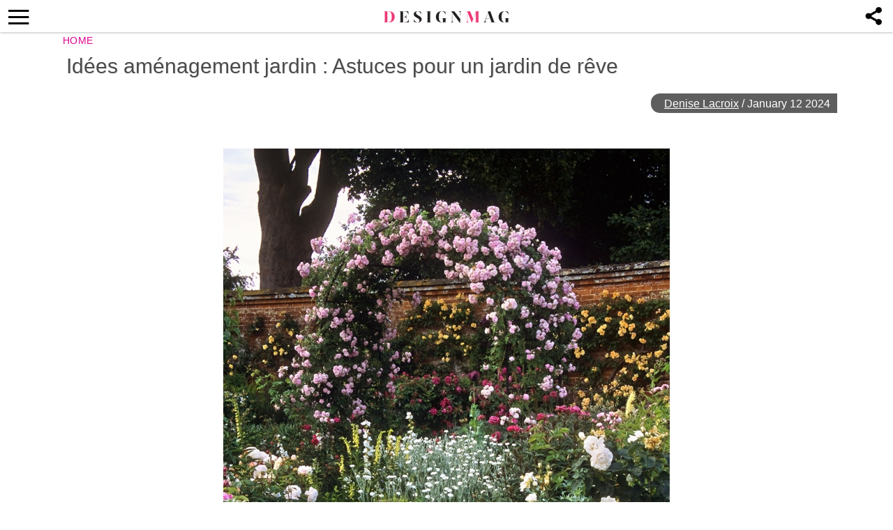

--- FILE ---
content_type: text/html; charset=UTF-8
request_url: https://thedesignmag.fr/jardins-et-terrasses/idees-amenagement-jardin.html
body_size: 12927
content:
<!DOCTYPE html>
<html lang="en-US">
<head>
  <!-- 40d3cdfcc5ba3539 -->
  <meta charset="UTF-8">
  <meta name="viewport" content="width=device-width, initial-scale=1.0, maximum-scale=6.0" />
  <meta name="referrer" content="origin-when-cross-origin" />
  <meta name="robots" content="max-image-preview:large">
  <title>Idées aménagement jardin : Astuces pour un jardin de rêve</title>
    

  <link rel="profile" href="http://gmpg.org/xfn/11">
  <link rel="pingback" href="https://thedesignmag.fr/xmlrpc.php">
  <link rel="shortcut icon" href="https://thedesignmag.fr/wp-content/themes/mobile-lite-new/assets/images/favicon/favicon.ico" type="image/x-icon" />
  <link rel="apple-touch-icon" sizes="57x57" href="https://thedesignmag.fr/wp-content/themes/mobile-lite-new/assets/images/favicon/apple-icon-57x57.png" />
  <link rel="apple-touch-icon" sizes="60x60" href="https://thedesignmag.fr/wp-content/themes/mobile-lite-new/assets/images/favicon/apple-icon-60x60.png" />
  <link rel="apple-touch-icon" sizes="72x72" href="https://thedesignmag.fr/wp-content/themes/mobile-lite-new/assets/images/favicon/apple-icon-72x72.png" />
  <link rel="apple-touch-icon" sizes="76x76" href="https://thedesignmag.fr/wp-content/themes/mobile-lite-new/assets/images/favicon/apple-icon-76x76.png" />
  <link rel="apple-touch-icon" sizes="114x114" href="https://thedesignmag.fr/wp-content/themes/mobile-lite-new/assets/images/favicon/apple-icon-114x114.png" />
  <link rel="apple-touch-icon" sizes="120x120" href="https://thedesignmag.fr/wp-content/themes/mobile-lite-new/assets/images/favicon/apple-icon-120x120.png" />
  <link rel="apple-touch-icon" sizes="144x144" href="https://thedesignmag.fr/wp-content/themes/mobile-lite-new/assets/images/favicon/apple-icon-144x144.png" />
  <link rel="apple-touch-icon" sizes="152x152" href="https://thedesignmag.fr/wp-content/themes/mobile-lite-new/assets/images/favicon/apple-icon-152x152.png" />
  <link rel="apple-touch-icon" sizes="180x180" href="https://thedesignmag.fr/wp-content/themes/mobile-lite-new/assets/images/favicon/apple-icon-180x180.png" />
  <link rel="icon" type="image/png" sizes="192x192"  href="https://thedesignmag.fr/wp-content/themes/mobile-lite-new/assets/images/favicon/android-icon-192x192.png" />
  <link rel="icon" type="image/png" sizes="32x32" href="https://thedesignmag.fr/wp-content/themes/mobile-lite-new/assets/images/favicon/favicon-32x32.png" />
  <link rel="icon" type="image/png" sizes="96x96" href="https://thedesignmag.fr/wp-content/themes/mobile-lite-new/assets/images/favicon/favicon-96x96.png" />
  <link rel="icon" type="image/png" sizes="16x16" href="https://thedesignmag.fr/wp-content/themes/mobile-lite-new/assets/images/favicon/favicon-16x16.png" />

  <script type="text/javascript">
    var base_url = 'https://thedesignmag.fr/';
  </script>
  
  
        <script type="text/javascript" src="https://a.hit-360.com/tags/dsm.js" async></script>
      <script data-ad-client="ca-pub-8109008375803744" async src="https://pagead2.googlesyndication.com/pagead/js/adsbygoogle.js"></script>
  
<script async src="https://www.googletagmanager.com/gtag/js?id=UA-44979321-1"></script>
<script>
  window.dataLayer = window.dataLayer || [];
  function gtag(){dataLayer.push(arguments);}
  gtag('js', new Date());

  gtag('config', 'UA-44979321-1');
</script>


  <script async src="https://www.googletagmanager.com/gtag/js?id=G-L09JQHGZEY"></script>
  <script>
    window.dataLayer = window.dataLayer || [];
    function gtag(){dataLayer.push(arguments);}
    gtag('js', new Date());

    gtag('config', 'G-L09JQHGZEY');
  </script>


  <meta name='robots' content='index, follow, max-image-preview:large, max-snippet:-1, max-video-preview:-1' />

	<!-- This site is optimized with the Yoast SEO plugin v21.4 - https://yoast.com/wordpress/plugins/seo/ -->
	<title>Idées aménagement jardin : Astuces pour un jardin de rêve</title>
	<meta name="description" content="Le gazon vert, les fleurs parfumées, le chant des oiseaux. Il existe des idées aménagement jardin qui peuvent donner à votre espace un charme absolu." />
	<link rel="canonical" href="https://thedesignmag.fr/jardins-et-terrasses/idees-amenagement-jardin.html" />
	<meta property="og:locale" content="en_US" />
	<meta property="og:type" content="article" />
	<meta property="og:title" content="Idées aménagement jardin : Astuces pour un jardin de rêve" />
	<meta property="og:description" content="Le gazon vert, les fleurs parfumées, le chant des oiseaux. Il existe des idées aménagement jardin qui peuvent donner à votre espace un charme absolu." />
	<meta property="og:url" content="https://thedesignmag.fr/jardins-et-terrasses/idees-amenagement-jardin.html" />
	<meta property="og:site_name" content="Designmag.fr Intérieur, Meubles, objets, Déco, Tendance, Mode, Art, Brico" />
	<meta property="article:published_time" content="2024-01-12T10:02:19+00:00" />
	<meta property="og:image" content="https://thedesignmag.fr/wp-content/uploads/2015/01/vue-hamac-jardin-reve.jpg" />
	<meta property="og:image:width" content="640" />
	<meta property="og:image:height" content="426" />
	<meta property="og:image:type" content="image/jpeg" />
	<meta name="author" content="Denise Lacroix" />
	<meta name="twitter:label1" content="Written by" />
	<meta name="twitter:data1" content="Denise Lacroix" />
	<meta name="twitter:label2" content="Est. reading time" />
	<meta name="twitter:data2" content="3 minutes" />
	<script type="application/ld+json" class="yoast-schema-graph">{"@context":"https://schema.org","@graph":[{"@type":"WebPage","@id":"https://thedesignmag.fr/jardins-et-terrasses/idees-amenagement-jardin.html","url":"https://thedesignmag.fr/jardins-et-terrasses/idees-amenagement-jardin.html","name":"Idées aménagement jardin : Astuces pour un jardin de rêve","isPartOf":{"@id":"https://thedesignmag.fr/#website"},"primaryImageOfPage":{"@id":"https://thedesignmag.fr/jardins-et-terrasses/idees-amenagement-jardin.html#primaryimage"},"image":{"@id":"https://thedesignmag.fr/jardins-et-terrasses/idees-amenagement-jardin.html#primaryimage"},"thumbnailUrl":"https://thedesignmag.fr/wp-content/uploads/2015/01/vue-hamac-jardin-reve.jpg","datePublished":"2024-01-12T10:02:19+00:00","dateModified":"2024-01-12T10:02:19+00:00","author":{"@id":"https://thedesignmag.fr/#/schema/person/5286241b599b74c8577d64f45cca1c0b"},"description":"Le gazon vert, les fleurs parfumées, le chant des oiseaux. Il existe des idées aménagement jardin qui peuvent donner à votre espace un charme absolu.","breadcrumb":{"@id":"https://thedesignmag.fr/jardins-et-terrasses/idees-amenagement-jardin.html#breadcrumb"},"inLanguage":"en-US","potentialAction":[{"@type":"ReadAction","target":["https://thedesignmag.fr/jardins-et-terrasses/idees-amenagement-jardin.html"]}]},{"@type":"ImageObject","inLanguage":"en-US","@id":"https://thedesignmag.fr/jardins-et-terrasses/idees-amenagement-jardin.html#primaryimage","url":"https://thedesignmag.fr/wp-content/uploads/2015/01/vue-hamac-jardin-reve.jpg","contentUrl":"https://thedesignmag.fr/wp-content/uploads/2015/01/vue-hamac-jardin-reve.jpg","width":640,"height":426},{"@type":"BreadcrumbList","@id":"https://thedesignmag.fr/jardins-et-terrasses/idees-amenagement-jardin.html#breadcrumb","itemListElement":[{"@type":"ListItem","position":1,"name":"Home","item":"https://thedesignmag.fr/"},{"@type":"ListItem","position":2,"name":"Idées aménagement jardin : Astuces pour un jardin de rêve"}]},{"@type":"WebSite","@id":"https://thedesignmag.fr/#website","url":"https://thedesignmag.fr/","name":"Designmag.fr Intérieur, Meubles, objets, Déco, Tendance, Mode, Art, Brico","description":"Toute l&#039;actualité design. Design d&#039;intérieur, maisons, objets design, déco design, tendance de mode et lifestyle.","potentialAction":[{"@type":"SearchAction","target":{"@type":"EntryPoint","urlTemplate":"https://thedesignmag.fr/?s={search_term_string}"},"query-input":"required name=search_term_string"}],"inLanguage":"en-US"},{"@type":"Person","@id":"https://thedesignmag.fr/#/schema/person/5286241b599b74c8577d64f45cca1c0b","name":"Denise Lacroix","image":{"@type":"ImageObject","inLanguage":"en-US","@id":"https://thedesignmag.fr/#/schema/person/image/","url":"https://secure.gravatar.com/avatar/8c95d245deaf81d90a5471683b541d5f?s=96&d=blank&r=g","contentUrl":"https://secure.gravatar.com/avatar/8c95d245deaf81d90a5471683b541d5f?s=96&d=blank&r=g","caption":"Denise Lacroix"},"url":"https://thedesignmag.fr/author/denise"}]}</script>
	<!-- / Yoast SEO plugin. -->


<link rel="alternate" type="application/rss+xml" title="Designmag.fr Intérieur, Meubles, objets, Déco, Tendance, Mode, Art, Brico &raquo; Feed" href="https://thedesignmag.fr/feed" />
<link rel="alternate" type="application/rss+xml" title="Designmag.fr Intérieur, Meubles, objets, Déco, Tendance, Mode, Art, Brico &raquo; Comments Feed" href="https://thedesignmag.fr/comments/feed" />
<link async='async' rel='stylesheet' id='wp-block-library' href='https://thedesignmag.fr/wp-includes/css/dist/block-library/style.min.css?ver=6.3.2' type='text/css' media='all' onload="this.media='all'" /><style id='classic-theme-styles-inline-css' type='text/css'>
/*! This file is auto-generated */
.wp-block-button__link{color:#fff;background-color:#32373c;border-radius:9999px;box-shadow:none;text-decoration:none;padding:calc(.667em + 2px) calc(1.333em + 2px);font-size:1.125em}.wp-block-file__button{background:#32373c;color:#fff;text-decoration:none}
</style>
<style id='global-styles-inline-css' type='text/css'>
body{--wp--preset--color--black: #000000;--wp--preset--color--cyan-bluish-gray: #abb8c3;--wp--preset--color--white: #ffffff;--wp--preset--color--pale-pink: #f78da7;--wp--preset--color--vivid-red: #cf2e2e;--wp--preset--color--luminous-vivid-orange: #ff6900;--wp--preset--color--luminous-vivid-amber: #fcb900;--wp--preset--color--light-green-cyan: #7bdcb5;--wp--preset--color--vivid-green-cyan: #00d084;--wp--preset--color--pale-cyan-blue: #8ed1fc;--wp--preset--color--vivid-cyan-blue: #0693e3;--wp--preset--color--vivid-purple: #9b51e0;--wp--preset--gradient--vivid-cyan-blue-to-vivid-purple: linear-gradient(135deg,rgba(6,147,227,1) 0%,rgb(155,81,224) 100%);--wp--preset--gradient--light-green-cyan-to-vivid-green-cyan: linear-gradient(135deg,rgb(122,220,180) 0%,rgb(0,208,130) 100%);--wp--preset--gradient--luminous-vivid-amber-to-luminous-vivid-orange: linear-gradient(135deg,rgba(252,185,0,1) 0%,rgba(255,105,0,1) 100%);--wp--preset--gradient--luminous-vivid-orange-to-vivid-red: linear-gradient(135deg,rgba(255,105,0,1) 0%,rgb(207,46,46) 100%);--wp--preset--gradient--very-light-gray-to-cyan-bluish-gray: linear-gradient(135deg,rgb(238,238,238) 0%,rgb(169,184,195) 100%);--wp--preset--gradient--cool-to-warm-spectrum: linear-gradient(135deg,rgb(74,234,220) 0%,rgb(151,120,209) 20%,rgb(207,42,186) 40%,rgb(238,44,130) 60%,rgb(251,105,98) 80%,rgb(254,248,76) 100%);--wp--preset--gradient--blush-light-purple: linear-gradient(135deg,rgb(255,206,236) 0%,rgb(152,150,240) 100%);--wp--preset--gradient--blush-bordeaux: linear-gradient(135deg,rgb(254,205,165) 0%,rgb(254,45,45) 50%,rgb(107,0,62) 100%);--wp--preset--gradient--luminous-dusk: linear-gradient(135deg,rgb(255,203,112) 0%,rgb(199,81,192) 50%,rgb(65,88,208) 100%);--wp--preset--gradient--pale-ocean: linear-gradient(135deg,rgb(255,245,203) 0%,rgb(182,227,212) 50%,rgb(51,167,181) 100%);--wp--preset--gradient--electric-grass: linear-gradient(135deg,rgb(202,248,128) 0%,rgb(113,206,126) 100%);--wp--preset--gradient--midnight: linear-gradient(135deg,rgb(2,3,129) 0%,rgb(40,116,252) 100%);--wp--preset--font-size--small: 13px;--wp--preset--font-size--medium: 20px;--wp--preset--font-size--large: 36px;--wp--preset--font-size--x-large: 42px;--wp--preset--spacing--20: 0.44rem;--wp--preset--spacing--30: 0.67rem;--wp--preset--spacing--40: 1rem;--wp--preset--spacing--50: 1.5rem;--wp--preset--spacing--60: 2.25rem;--wp--preset--spacing--70: 3.38rem;--wp--preset--spacing--80: 5.06rem;--wp--preset--shadow--natural: 6px 6px 9px rgba(0, 0, 0, 0.2);--wp--preset--shadow--deep: 12px 12px 50px rgba(0, 0, 0, 0.4);--wp--preset--shadow--sharp: 6px 6px 0px rgba(0, 0, 0, 0.2);--wp--preset--shadow--outlined: 6px 6px 0px -3px rgba(255, 255, 255, 1), 6px 6px rgba(0, 0, 0, 1);--wp--preset--shadow--crisp: 6px 6px 0px rgba(0, 0, 0, 1);}:where(.is-layout-flex){gap: 0.5em;}:where(.is-layout-grid){gap: 0.5em;}body .is-layout-flow > .alignleft{float: left;margin-inline-start: 0;margin-inline-end: 2em;}body .is-layout-flow > .alignright{float: right;margin-inline-start: 2em;margin-inline-end: 0;}body .is-layout-flow > .aligncenter{margin-left: auto !important;margin-right: auto !important;}body .is-layout-constrained > .alignleft{float: left;margin-inline-start: 0;margin-inline-end: 2em;}body .is-layout-constrained > .alignright{float: right;margin-inline-start: 2em;margin-inline-end: 0;}body .is-layout-constrained > .aligncenter{margin-left: auto !important;margin-right: auto !important;}body .is-layout-constrained > :where(:not(.alignleft):not(.alignright):not(.alignfull)){max-width: var(--wp--style--global--content-size);margin-left: auto !important;margin-right: auto !important;}body .is-layout-constrained > .alignwide{max-width: var(--wp--style--global--wide-size);}body .is-layout-flex{display: flex;}body .is-layout-flex{flex-wrap: wrap;align-items: center;}body .is-layout-flex > *{margin: 0;}body .is-layout-grid{display: grid;}body .is-layout-grid > *{margin: 0;}:where(.wp-block-columns.is-layout-flex){gap: 2em;}:where(.wp-block-columns.is-layout-grid){gap: 2em;}:where(.wp-block-post-template.is-layout-flex){gap: 1.25em;}:where(.wp-block-post-template.is-layout-grid){gap: 1.25em;}.has-black-color{color: var(--wp--preset--color--black) !important;}.has-cyan-bluish-gray-color{color: var(--wp--preset--color--cyan-bluish-gray) !important;}.has-white-color{color: var(--wp--preset--color--white) !important;}.has-pale-pink-color{color: var(--wp--preset--color--pale-pink) !important;}.has-vivid-red-color{color: var(--wp--preset--color--vivid-red) !important;}.has-luminous-vivid-orange-color{color: var(--wp--preset--color--luminous-vivid-orange) !important;}.has-luminous-vivid-amber-color{color: var(--wp--preset--color--luminous-vivid-amber) !important;}.has-light-green-cyan-color{color: var(--wp--preset--color--light-green-cyan) !important;}.has-vivid-green-cyan-color{color: var(--wp--preset--color--vivid-green-cyan) !important;}.has-pale-cyan-blue-color{color: var(--wp--preset--color--pale-cyan-blue) !important;}.has-vivid-cyan-blue-color{color: var(--wp--preset--color--vivid-cyan-blue) !important;}.has-vivid-purple-color{color: var(--wp--preset--color--vivid-purple) !important;}.has-black-background-color{background-color: var(--wp--preset--color--black) !important;}.has-cyan-bluish-gray-background-color{background-color: var(--wp--preset--color--cyan-bluish-gray) !important;}.has-white-background-color{background-color: var(--wp--preset--color--white) !important;}.has-pale-pink-background-color{background-color: var(--wp--preset--color--pale-pink) !important;}.has-vivid-red-background-color{background-color: var(--wp--preset--color--vivid-red) !important;}.has-luminous-vivid-orange-background-color{background-color: var(--wp--preset--color--luminous-vivid-orange) !important;}.has-luminous-vivid-amber-background-color{background-color: var(--wp--preset--color--luminous-vivid-amber) !important;}.has-light-green-cyan-background-color{background-color: var(--wp--preset--color--light-green-cyan) !important;}.has-vivid-green-cyan-background-color{background-color: var(--wp--preset--color--vivid-green-cyan) !important;}.has-pale-cyan-blue-background-color{background-color: var(--wp--preset--color--pale-cyan-blue) !important;}.has-vivid-cyan-blue-background-color{background-color: var(--wp--preset--color--vivid-cyan-blue) !important;}.has-vivid-purple-background-color{background-color: var(--wp--preset--color--vivid-purple) !important;}.has-black-border-color{border-color: var(--wp--preset--color--black) !important;}.has-cyan-bluish-gray-border-color{border-color: var(--wp--preset--color--cyan-bluish-gray) !important;}.has-white-border-color{border-color: var(--wp--preset--color--white) !important;}.has-pale-pink-border-color{border-color: var(--wp--preset--color--pale-pink) !important;}.has-vivid-red-border-color{border-color: var(--wp--preset--color--vivid-red) !important;}.has-luminous-vivid-orange-border-color{border-color: var(--wp--preset--color--luminous-vivid-orange) !important;}.has-luminous-vivid-amber-border-color{border-color: var(--wp--preset--color--luminous-vivid-amber) !important;}.has-light-green-cyan-border-color{border-color: var(--wp--preset--color--light-green-cyan) !important;}.has-vivid-green-cyan-border-color{border-color: var(--wp--preset--color--vivid-green-cyan) !important;}.has-pale-cyan-blue-border-color{border-color: var(--wp--preset--color--pale-cyan-blue) !important;}.has-vivid-cyan-blue-border-color{border-color: var(--wp--preset--color--vivid-cyan-blue) !important;}.has-vivid-purple-border-color{border-color: var(--wp--preset--color--vivid-purple) !important;}.has-vivid-cyan-blue-to-vivid-purple-gradient-background{background: var(--wp--preset--gradient--vivid-cyan-blue-to-vivid-purple) !important;}.has-light-green-cyan-to-vivid-green-cyan-gradient-background{background: var(--wp--preset--gradient--light-green-cyan-to-vivid-green-cyan) !important;}.has-luminous-vivid-amber-to-luminous-vivid-orange-gradient-background{background: var(--wp--preset--gradient--luminous-vivid-amber-to-luminous-vivid-orange) !important;}.has-luminous-vivid-orange-to-vivid-red-gradient-background{background: var(--wp--preset--gradient--luminous-vivid-orange-to-vivid-red) !important;}.has-very-light-gray-to-cyan-bluish-gray-gradient-background{background: var(--wp--preset--gradient--very-light-gray-to-cyan-bluish-gray) !important;}.has-cool-to-warm-spectrum-gradient-background{background: var(--wp--preset--gradient--cool-to-warm-spectrum) !important;}.has-blush-light-purple-gradient-background{background: var(--wp--preset--gradient--blush-light-purple) !important;}.has-blush-bordeaux-gradient-background{background: var(--wp--preset--gradient--blush-bordeaux) !important;}.has-luminous-dusk-gradient-background{background: var(--wp--preset--gradient--luminous-dusk) !important;}.has-pale-ocean-gradient-background{background: var(--wp--preset--gradient--pale-ocean) !important;}.has-electric-grass-gradient-background{background: var(--wp--preset--gradient--electric-grass) !important;}.has-midnight-gradient-background{background: var(--wp--preset--gradient--midnight) !important;}.has-small-font-size{font-size: var(--wp--preset--font-size--small) !important;}.has-medium-font-size{font-size: var(--wp--preset--font-size--medium) !important;}.has-large-font-size{font-size: var(--wp--preset--font-size--large) !important;}.has-x-large-font-size{font-size: var(--wp--preset--font-size--x-large) !important;}
.wp-block-navigation a:where(:not(.wp-element-button)){color: inherit;}
:where(.wp-block-post-template.is-layout-flex){gap: 1.25em;}:where(.wp-block-post-template.is-layout-grid){gap: 1.25em;}
:where(.wp-block-columns.is-layout-flex){gap: 2em;}:where(.wp-block-columns.is-layout-grid){gap: 2em;}
.wp-block-pullquote{font-size: 1.5em;line-height: 1.6;}
</style>
<link async='async' rel='stylesheet' id='rpt_front_style' href='https://thedesignmag.fr/wp-content/plugins/related-posts-thumbnails/assets/css/front.css?ver=1.9.0' type='text/css' media='all' onload="this.media='all'" /><link async='async' rel='stylesheet' id='toc-screen' href='https://thedesignmag.fr/wp-content/plugins/table-of-contents-plus/screen.min.css?ver=2106' type='text/css' media='all' onload="this.media='all'" /><link async='async' rel='stylesheet' id='deavita-style-ionicons-fonts' href='https://thedesignmag.fr/wp-content/themes/mobile-lite-new/assets/css/ionicons/css/ionicons.min.css?ver=1.0' type='text/css' media='all' onload="this.media='all'" /><link async='async' rel='stylesheet' id='mobile_theme-style' href='https://thedesignmag.fr/wp-content/themes/mobile-lite-new/style.css?ver=1.00000331' type='text/css' media='all' onload="this.media='all'" /><script type='text/javascript' src='https://thedesignmag.fr/wp-content/themes/mobile-lite-new/assets/js/jquery-3.5.1.min.js?ver=1.00' id='mobile_theme-jquery-js'></script>
<link rel="https://api.w.org/" href="https://thedesignmag.fr/wp-json/" /><link rel="alternate" type="application/json" href="https://thedesignmag.fr/wp-json/wp/v2/posts/106001" /><link rel="EditURI" type="application/rsd+xml" title="RSD" href="https://thedesignmag.fr/xmlrpc.php?rsd" />
<meta name="generator" content="WordPress 6.3.2" />
<link rel='shortlink' href='https://thedesignmag.fr/?p=106001' />
<link rel="alternate" type="application/json+oembed" href="https://thedesignmag.fr/wp-json/oembed/1.0/embed?url=https%3A%2F%2Fthedesignmag.fr%2Fjardins-et-terrasses%2Fidees-amenagement-jardin.html" />
<link rel="alternate" type="text/xml+oembed" href="https://thedesignmag.fr/wp-json/oembed/1.0/embed?url=https%3A%2F%2Fthedesignmag.fr%2Fjardins-et-terrasses%2Fidees-amenagement-jardin.html&#038;format=xml" />
			<style>
			#related_posts_thumbnails li{
				border-right: 1px solid #DDDDDD;
				background-color: #FFFFFF			}
			#related_posts_thumbnails li:hover{
				background-color: #EEEEEF;
			}
			.relpost_content{
				font-size:	12px;
				color: 		#333333;
			}
			.relpost-block-single{
				background-color: #FFFFFF;
				border-right: 1px solid  #DDDDDD;
				border-left: 1px solid  #DDDDDD;
				margin-right: -1px;
			}
			.relpost-block-single:hover{
				background-color: #EEEEEF;
			}
		</style>

	<style type="text/css">div#toc_container {background: #ffffff;border: 1px solid #ebeaea;}div#toc_container ul li {font-size: 105%;}div#toc_container p.toc_title {color: #000006;}div#toc_container p.toc_title a,div#toc_container ul.toc_list a {color: #1110eb;}div#toc_container p.toc_title a:hover,div#toc_container ul.toc_list a:hover {color: #090963;}div#toc_container p.toc_title a:hover,div#toc_container ul.toc_list a:hover {color: #090963;}div#toc_container p.toc_title a:visited,div#toc_container ul.toc_list a:visited {color: #1615cc;}</style>  </head>
<body class="post-template-default single single-post postid-106001 single-format-standard" itemscope itemtype="http://schema.org/WebPage">
  <header id="header">
   <div class="container">
              <a class="router-link-exact-active router-link-active" href="https://thedesignmag.fr/" id="logo" aria-label="Logo"></a>
      
      <div class="touchable social-icon-navi"></div>

      <div class="social-icons-layer">
                    <a href="https://www.facebook.com/dialog/feed?app_id=1825386414365252&display=popup&amp;caption=Idées aménagement jardin : Astuces pour un jardin de rêve&link=https://thedesignmag.fr/jardins-et-terrasses/idees-amenagement-jardin.html&picture=https://thedesignmag.fr/wp-content/uploads/2015/01/vue-hamac-jardin-reve.jpg" class="social-icon social-icon-facebook touchable opened" target="_blank"  rel="noopener" rel="noreferrer" >
              <span>Facebook</span>
            </a>
            <a href="whatsapp://send?text=Idées aménagement jardin : Astuces pour un jardin de rêve https://thedesignmag.fr/jardins-et-terrasses/idees-amenagement-jardin.html" data-text="Idées aménagement jardin : Astuces pour un jardin de rêve" data-href="https://thedesignmag.fr/jardins-et-terrasses/idees-amenagement-jardin.html" class="social-icon social-icon-whatsapp touchable opened" rel="nofollow" target="_top" onclick="window.parent.null">
              <span>WhatsApp</span>
            </a>
            <a href="javascript:void(0);" onclick="pin_this(event, 'https://pinterest.com/pin/create/button/?url=https://thedesignmag.fr/jardins-et-terrasses/idees-amenagement-jardin.html&amp;media=https://thedesignmag.fr/wp-content/uploads/2015/01/vue-hamac-jardin-reve.jpg')" class="social-icon social-icon-pinterest touchable opened" rel="nofollow">
              <span>Pinterest</span>
            </a>
            <a href="/cdn-cgi/l/email-protection#[base64]" class="social-icon social-icon-email touchable opened">
              <span>E-Mail</span>
            </a>
                          <!-- <script type="text/javascript">
                function changeSocialsFooter() {
                  if (navigator.share !== undefined) {
                    navigator.share({
                      title: 'Idées aménagement jardin : Astuces pour un jardin de rêve',
                      text: '',
                      url: 'https://thedesignmag.fr/jardins-et-terrasses/idees-amenagement-jardin.html'
                    })
                  }
                }
              </script>
              <a href="javascript:void(0);" onclick="changeSocialsFooter()" class="ios-share-outline">
                <span><ion-icon ios="ios-share-outline" md="md-share"></ion-icon></span>
              </a> -->
              </div>

      <button class="menu_btn" title="open menu" type="button"><i class="ion-navicon"></i></button>
      <nav id="navigation">
        <span class="close_nav"></span>

        <form class="header_search" role="search" method="get" action="https://thedesignmag.fr/">
              <input type="text" name="s" placeholder="Recherche..." aria-label="Search"/>
              <input type="submit" value="Recherche" />
              <i class="ion-ios-search"></i>
             <!--  <span class="close_search">X</span> -->
            </form>
        <ul id="menu-menu-new" class="menu"><li id="menu-item-480196" class="menu-item menu-item-type-custom menu-item-object-custom menu-item-480196"><a href="https://news.google.com/publications/CAAqBwgKMNfYpwswxOO_Aw?hl=es-419&#038;gl=US&#038;ceid=US:es-419">Suivez-nous sur GOOGLE NEWS</a></li>
<li id="menu-item-479850" class="menu-item menu-item-type-taxonomy menu-item-object-category menu-item-479850"><a href="https://thedesignmag.fr/category/beaute/cheveux">Cheveux</a></li>
<li id="menu-item-396090" class="menu-item menu-item-type-taxonomy menu-item-object-category menu-item-396090"><a href="https://thedesignmag.fr/category/deco/st-valentin">St. Valentin</a></li>
<li id="menu-item-403824" class="menu-item menu-item-type-taxonomy menu-item-object-category menu-item-403824"><a href="https://thedesignmag.fr/category/actualite">Actualité</a></li>
<li id="menu-item-396095" class="menu-item menu-item-type-taxonomy menu-item-object-category current-post-ancestor current-menu-parent current-post-parent menu-item-396095"><a href="https://thedesignmag.fr/category/jardins-et-terrasses">Jardins et terrasses</a></li>
<li id="menu-item-396073" class="menu-item menu-item-type-taxonomy menu-item-object-category menu-item-has-children menu-item-396073"><a href="https://thedesignmag.fr/category/art-design">Art</a>
<ul class="sub-menu">
	<li id="menu-item-396099" class="menu-item menu-item-type-taxonomy menu-item-object-category menu-item-396099"><a href="https://thedesignmag.fr/category/mode">Mode</a></li>
	<li id="menu-item-396072" class="menu-item menu-item-type-taxonomy menu-item-object-category menu-item-396072"><a href="https://thedesignmag.fr/category/architecture">Architecture</a></li>
	<li id="menu-item-396101" class="menu-item menu-item-type-taxonomy menu-item-object-category menu-item-396101"><a href="https://thedesignmag.fr/category/objets-design">Objets design</a></li>
</ul>
</li>
<li id="menu-item-396074" class="menu-item menu-item-type-taxonomy menu-item-object-category menu-item-has-children menu-item-396074"><a href="https://thedesignmag.fr/category/astuces-maison">Astuces maison</a>
<ul class="sub-menu">
	<li id="menu-item-396079" class="menu-item menu-item-type-taxonomy menu-item-object-category menu-item-396079"><a href="https://thedesignmag.fr/category/bricolage">Brico</a></li>
	<li id="menu-item-396096" class="menu-item menu-item-type-taxonomy menu-item-object-category menu-item-396096"><a href="https://thedesignmag.fr/category/linge-de-maison">Linge de maison</a></li>
	<li id="menu-item-396102" class="menu-item menu-item-type-taxonomy menu-item-object-category menu-item-396102"><a href="https://thedesignmag.fr/category/plafonds-design">Plafonds</a></li>
	<li id="menu-item-396100" class="menu-item menu-item-type-taxonomy menu-item-object-category menu-item-396100"><a href="https://thedesignmag.fr/category/murs-deco">Murs</a></li>
	<li id="menu-item-396108" class="menu-item menu-item-type-taxonomy menu-item-object-category menu-item-396108"><a href="https://thedesignmag.fr/category/sols-tapis-design">Sols et tapis</a></li>
</ul>
</li>
<li id="menu-item-396075" class="menu-item menu-item-type-taxonomy menu-item-object-category menu-item-has-children menu-item-396075"><a href="https://thedesignmag.fr/category/beaute">Beauté</a>
<ul class="sub-menu">
	<li id="menu-item-396078" class="menu-item menu-item-type-taxonomy menu-item-object-category menu-item-396078"><a href="https://thedesignmag.fr/category/beaute/maquillage">Maquillage</a></li>
	<li id="menu-item-396076" class="menu-item menu-item-type-taxonomy menu-item-object-category menu-item-396076"><a href="https://thedesignmag.fr/category/beaute/bijoux">Bijoux</a></li>
	<li id="menu-item-396077" class="menu-item menu-item-type-taxonomy menu-item-object-category menu-item-396077"><a href="https://thedesignmag.fr/category/beaute/cheveux">Cheveux</a></li>
</ul>
</li>
<li id="menu-item-396092" class="menu-item menu-item-type-taxonomy menu-item-object-category menu-item-has-children menu-item-396092"><a href="https://thedesignmag.fr/category/design-dinterieur">Intérieur</a>
<ul class="sub-menu">
	<li id="menu-item-396105" class="menu-item menu-item-type-taxonomy menu-item-object-category menu-item-396105"><a href="https://thedesignmag.fr/category/salle-de-bain">Salle de bain</a></li>
	<li id="menu-item-396084" class="menu-item menu-item-type-taxonomy menu-item-object-category menu-item-396084"><a href="https://thedesignmag.fr/category/cuisines">Cuisines</a></li>
	<li id="menu-item-396106" class="menu-item menu-item-type-taxonomy menu-item-object-category menu-item-396106"><a href="https://thedesignmag.fr/category/salon-salle-de-sejour">Salle de séjour</a></li>
	<li id="menu-item-396098" class="menu-item menu-item-type-taxonomy menu-item-object-category menu-item-396098"><a href="https://thedesignmag.fr/category/meubles-design">Meubles design</a></li>
	<li id="menu-item-396082" class="menu-item menu-item-type-taxonomy menu-item-object-category menu-item-396082"><a href="https://thedesignmag.fr/category/chambre-enfant">Chambre enfant</a></li>
	<li id="menu-item-396081" class="menu-item menu-item-type-taxonomy menu-item-object-category menu-item-396081"><a href="https://thedesignmag.fr/category/chambre-a-coucher">Chambre à coucher</a></li>
	<li id="menu-item-396104" class="menu-item menu-item-type-taxonomy menu-item-object-category menu-item-396104"><a href="https://thedesignmag.fr/category/salle-a-manger">Salle à manger</a></li>
</ul>
</li>
<li id="menu-item-396085" class="menu-item menu-item-type-taxonomy menu-item-object-category menu-item-has-children menu-item-396085"><a href="https://thedesignmag.fr/category/deco">Déco</a>
<ul class="sub-menu">
	<li id="menu-item-396083" class="menu-item menu-item-type-taxonomy menu-item-object-category menu-item-396083"><a href="https://thedesignmag.fr/category/cheminees">Cheminées</a></li>
	<li id="menu-item-396097" class="menu-item menu-item-type-taxonomy menu-item-object-category menu-item-396097"><a href="https://thedesignmag.fr/category/luminaire-design-interieur">Luminaires d&#8217;intérieur</a></li>
	<li id="menu-item-396086" class="menu-item menu-item-type-taxonomy menu-item-object-category menu-item-396086"><a href="https://thedesignmag.fr/category/deco/deco-noel">Déco de Noël</a></li>
	<li id="menu-item-396087" class="menu-item menu-item-type-taxonomy menu-item-object-category menu-item-396087"><a href="https://thedesignmag.fr/category/deco/deco-de-paques">Déco de Pâques</a></li>
	<li id="menu-item-396088" class="menu-item menu-item-type-taxonomy menu-item-object-category menu-item-396088"><a href="https://thedesignmag.fr/category/deco/deco-halloween">Déco Halloween</a></li>
	<li id="menu-item-396089" class="menu-item menu-item-type-taxonomy menu-item-object-category menu-item-396089"><a href="https://thedesignmag.fr/category/deco/deco-mariage">Déco mariage</a></li>
	<li id="menu-item-472313" class="menu-item menu-item-type-taxonomy menu-item-object-category menu-item-472313"><a href="https://thedesignmag.fr/category/deco/deco-noel">Déco de Noël</a></li>
</ul>
</li>
<li id="menu-item-396201" class="menu-item menu-item-type-taxonomy menu-item-object-category menu-item-396201"><a href="https://thedesignmag.fr/category/recettes">Recettes</a></li>
<li id="menu-item-396112" class="menu-item menu-item-type-taxonomy menu-item-object-category menu-item-has-children menu-item-396112"><a href="https://thedesignmag.fr/category/wellness-spa">Wellness</a>
<ul class="sub-menu">
	<li id="menu-item-396103" class="menu-item menu-item-type-taxonomy menu-item-object-category menu-item-396103"><a href="https://thedesignmag.fr/category/regime-alimentaire">Régime alimentaire</a></li>
	<li id="menu-item-396107" class="menu-item menu-item-type-taxonomy menu-item-object-category menu-item-396107"><a href="https://thedesignmag.fr/category/sante-et-bien-etre">Santé et bien-être</a></li>
	<li id="menu-item-396111" class="menu-item menu-item-type-taxonomy menu-item-object-category menu-item-396111"><a href="https://thedesignmag.fr/category/voyages-et-loisirs">Voyages et loisirs</a></li>
	<li id="menu-item-396094" class="menu-item menu-item-type-taxonomy menu-item-object-category menu-item-396094"><a href="https://thedesignmag.fr/category/fitness">Fitness</a></li>
	<li id="menu-item-396109" class="menu-item menu-item-type-taxonomy menu-item-object-category menu-item-396109"><a href="https://thedesignmag.fr/category/technologie">Technologie</a></li>
</ul>
</li>
<li id="menu-item-396091" class="menu-item menu-item-type-taxonomy menu-item-object-category menu-item-396091"><a href="https://thedesignmag.fr/category/design-automobiles">Autos</a></li>
<li id="menu-item-396110" class="menu-item menu-item-type-taxonomy menu-item-object-category menu-item-396110"><a href="https://thedesignmag.fr/category/voiliers-et-yachts">Yachts</a></li>
<li id="menu-item-396080" class="menu-item menu-item-type-taxonomy menu-item-object-category menu-item-396080"><a href="https://thedesignmag.fr/category/celebrites">Jet set</a></li>
</ul>        <div class="close_menu" >fermer le menu</div>
        <div id="soc-wrap"></div>
      </nav>
    </div>
  </header>
	<main role="main">

    <div id="breadcrumbs" class="breadcrumbs_header breadcrumbs_single">
      <span><span><span><a href="https://thedesignmag.fr/">Home</a></span></span></span>    </div>
<article class="single_article">
  <header class="entry-header">
        <div class="top_img">
       <div class="info">
        <h1>Idées aménagement jardin : Astuces pour un jardin de rêve</h1>
				<div class="entry-meta" style="display: none;">
        <span class="posted-on">
          <span class="screen-reader-text">Posted on</span>
          <span rel="bookmark">
            <time class="entry-date published updated" datetime="2024-01-12T12:02:19+02:00">
              12/01/2024            </time>
          </span>
        </span>
        <span class="byline">
          by
          <span class="author vcard">
                        <a class="url fn n" href="https://designmag.fr/a-propos-de-nous">
              Denise Lacroix            </a>
          </span>
        </span>
    </div>
        <div class="author">
          <a href="https://thedesignmag.fr/author/denise">Denise Lacroix</a> /
          <span>January 12 2024</span>
        </div>
      </div>
    </div>
  </header>
  
      <script data-cfasync="false" src="/cdn-cgi/scripts/5c5dd728/cloudflare-static/email-decode.min.js"></script><script type="text/javascript">
       // $(document).ready(function() {
       //   googletag.cmd.push(function() {
       //           //     googletag.pubads().enableSingleRequest();
       //   	googletag.pubads().disableInitialLoad();
       //   	googletag.enableServices();
       //   });
       //
       //   setTimeout(function() {
       //     googletag.pubads().refresh();
       //   }, 1000);
       // });
    </script>
    <div class="article_desc">
      <p style="text-align: justify;"><img decoding="async" loading="lazy" class="aligncenter wp-image-107198 size-full" title="Un zoomdes idées amenagement jardin fleurs couleurs différentes " src="https://thedesignmag.fr/wp-content/uploads/2015/01/zoom-jardin-fleurs-couleurs-differentes.jpg" alt="Idées amenagement jardin zoom jardin fleurs couleurs differentes" width="640" height="640" /></p>
<p style="text-align: justify;">Ah, un <a title="Idée de jardin : Créer une haie fleurie et parfumée" href="https://thedesignmag.fr/jardins-et-terrasses/idee-de-jardin.html" target="_blank" rel="noopener">jardin</a> de rêve… Le gazon vert, les fleurs parfumées, le chant des oiseaux,  l’ambiance zen…c&#8217;est tout simplement magnifique. Pourquoi  ne pas transformer votre espace ouvert en un jardin paradisiaque ? Créez par exemple  un jardin en longueur. Même si  le jardin en longueur est difficile à agencer, Il existe des <a title="Décoration Pâques – 40 idées créatives et intéressantes" href="https://thedesignmag.fr/deco/deco-de-paques/decoration-paques-40-idees-creatives.html" target="_blank" rel="noopener">idées</a> aménagement jardin  qui peuvent donner à votre espace un charme absolu.</p>
<h2 style="text-align: center;">Idées aménagement jardin : un beau jardin en longeur</h2>
<p style="text-align: justify;"><img decoding="async" loading="lazy" class="aligncenter wp-image-107212 size-full" title="Idées aménagement jardin vue d'un beau jardin en longeur" src="https://thedesignmag.fr/wp-content/uploads/2015/01/vue-jardin-longeur.jpg" alt="Idées aménagement jardin vue jardin longeur" width="640" height="477" /></p>
<p style="text-align: justify;">Pour créer un jardin en longueur, il est indispensable de briser les perspectives pour donner une impression de largeur. Une autre astuce est de diviser les espaces en plusieurs univers et de jouer avec les hauteurs. Dans ce type de jardin, vous avez un grand choix pour la plantation de vos végétaux. Vous pouvez  les planter à l&#8217;ombre ou au soleil. A vous de jouer !</p>
<h3 style="text-align: center;">Un beau jardin secret</h3>
<p style="text-align: justify;"><img decoding="async" loading="lazy" class="aligncenter wp-image-107220 size-full" title="Une vue d'un beau jardin secret" src="https://thedesignmag.fr/wp-content/uploads/2015/01/vue-beau-jardin-secret.jpg" alt="vue beau jardin secret" width="640" height="480" /></p>
<p style="text-align: justify;">Vous pouvez transformer votre jardin en  un jardin secret.  Ce jardin sera votre endroit où vous pourrez vous réfugier pour rêver, écouter les oiseaux, <a href="http://fr.wikipedia.org/wiki/M%C3%A9ditation" target="_blank" rel="noopener" class="external">méditer</a>. L’important  est de planter vos fleurs préférées. Une autre idée est de créer un jardin japonais ou zen. C’est un jardin pensé, répondant à un équilibre entre les divers éléments.</p>
<p style="text-align: center;"><strong>Un jardin paradisiaque</strong></p>
<p style="text-align: justify;"><img decoding="async" loading="lazy" class="aligncenter wp-image-107211 size-full" title="Une vue d'un jardin paradisiaque" src="https://thedesignmag.fr/wp-content/uploads/2015/01/vue-jardin-paradisiaque.jpg" alt="vue jardin paradisiaque" width="640" height="480" /></p>
<p style="text-align: justify;">Quel que soit votre choix,  il est important de penser aussi aux éléments décoratifs de votre jardin.  Mettez par exemple, une pergola. En bois ou en métal,  les pergolas sont un support  idéal pour les plantes grimpantes. Vous pouvez décorer votre jardin avec des objets vintage par exemple.</p>
<p style="text-align: center;"><strong>Une pergola en bois et en métal </strong></p>
<p style="text-align: justify;"><img decoding="async" loading="lazy" class="aligncenter wp-image-107224 size-full" title="Une vue d'une pergola en bois et en métal " src="https://thedesignmag.fr/wp-content/uploads/2015/01/pergola-bois-metal-jardin.jpg" alt="vue pergola bois metal" width="640" height="428" /></p>
<p style="text-align: justify;">Utilisez des vieux arrosoirs, des vieux outils de jardinage ou de vieilles brouettes pour une belle décoration rustique dans votre jardin de rêve.  Pour y donner une touche d’originalité, vous pouvez créer  une rocaille, même si la rocaille est peut-être la partie la plus difficile à mettre en œuvre dans un jardin. Il faut bien la placer dans le jardin, pour ne pas donner l’impression de quelque chose d’artificiel.</p>
<p style="text-align: center;"><strong>Idées aménagement jardin vue d&#8217;un arrosoir</strong></p>
<p style="text-align: justify;"><img decoding="async" loading="lazy" class="aligncenter wp-image-107199 size-full" title="Un zoom des idées aménagement jardin vue arrosoir" src="https://thedesignmag.fr/wp-content/uploads/2015/01/zoom-Idees-amenagement-jardin-arrosoir.jpg" alt="zoom Idees amenagement jardin arrosoir" width="640" height="792" /></p>
<p style="text-align: justify;">  Pour profiter du jardin quand le temps est bon, un autre élément important est le banc.  En bois ou en métal, le banc apporte une vision complète au jardin. Vous pouvez le placer près de la rocaille, ou de la piscine artificielle. Pour donner à votre jardin un côté fantastique, vous pouvez mettre des sculptures et des statues en pierre.</p>
<p style="text-align: center;"><strong>Idées aménagement jardin : un banc en pierre dans un jardin de rêve</strong></p>
<p style="text-align: justify;"><img decoding="async" loading="lazy" class="aligncenter wp-image-107222 size-full" title="Idées aménagement jardin : une vue d'un banc en pierre dans un jardin de rêve" src="https://thedesignmag.fr/wp-content/uploads/2015/01/vue-banc-pierre-jardin-reve.jpg" alt="vue banc pierre jardin reve" width="640" height="480" /></p>
<p style="text-align: justify;">Pour plus de confort, vous pouvez installer un hamac. Pour une détente optimale, il faut bien le placer. Si vous voulez, vous pouvez faire votre décoration de jardin vous-même. En complément de votre mobilier de jardin, vous pouvez fabriquer des luminaires extérieurs par exemple.  Pourquoi ne pas utiliser des palettes de bois pour créer vos meubles de jardin ?</p>
<p style="text-align: center;"><strong>Des meubles de jardin DIY en palettes de bois</strong></p>
<p style="text-align: justify;"><img decoding="async" loading="lazy" class="aligncenter wp-image-107225 size-full" title="Vue des meubles de jardin DIY en palettes de bois" src="https://thedesignmag.fr/wp-content/uploads/2015/01/meubles-jardin-DIY-palettes-bois.jpg" alt="meubles jardin DIY palettes bois" width="640" height="480" /></p>
<p style="text-align: justify;">Vous pouvez aussi convertir  votre vieille commode en bacs à fleurs. Tout dépend de votre goût personnel. Pour avoir le jardin de vos rêves il suffit d’avoir la patience et une parcelle de terre. Voilà,  votre aventure  commence ! Il y a de nombreuses idées aménagement jardin, regardez les et amusez-vous. Devenez l’artiste de votre propre œuvre d’art : votre jardin.</p>
<p style="text-align: center;"><strong>Une maison et une belle rocaille</strong></p>
<p style="text-align: justify;"><img decoding="async" loading="lazy" class="aligncenter wp-image-107208 size-full" title="Une vue d'une maison et une belle rocaille" src="https://thedesignmag.fr/wp-content/uploads/2015/01/vue-maison-rocaille.jpg" alt="vue maison rocaille" width="640" height="853" /></p>
<p style="text-align: center;"><strong>Une jarre d&#8217;argille comme décoration de jardin</strong></p>
<p><img decoding="async" loading="lazy" class="aligncenter wp-image-107200 size-full" title="une vue d'une jarre d'argille comme décoration de jardin" src="https://thedesignmag.fr/wp-content/uploads/2015/01/zoom-decoration-jardin-jarre-argille.jpg" alt="vue jarre argille decoration jardin" width="640" height="426" /></p>
<p style="text-align: center;"><strong>Un banc rouge dans un jardin</strong></p>
<p style="text-align: center;"><img decoding="async" loading="lazy" class="aligncenter wp-image-107201 size-full" title="Un zoom d'un banc rouge dans un jardin" src="https://thedesignmag.fr/wp-content/uploads/2015/01/zoom-banc-rouge-jardin.jpg" alt="zoom banc rouge jardin" width="640" height="516" /></p>
<p style="text-align: center;"><strong>Une statue de buddha dans un jardin zen</strong></p>
<p style="text-align: center;"><img decoding="async" loading="lazy" class="aligncenter wp-image-107202 size-full" title="une vue d'une statue de buddha dans un jardin zen" src="https://thedesignmag.fr/wp-content/uploads/2015/01/vue-statue-buddha-jardin-zen.jpg" alt="vue statue buddha jardin zen" width="640" height="640" /></p>
<p style="text-align: center;"><strong>Une rocaille et des Idées aménagement jardin </strong></p>
<p style="text-align: center;"><img decoding="async" loading="lazy" class="aligncenter wp-image-107203 size-full" title="Une vue d'une rocaille et des Idées aménagement jardin " src="https://thedesignmag.fr/wp-content/uploads/2015/01/vue-rocaille-idees-amenagement-jardin.jpg" alt="vue rocaille idees amenagement jardin" width="640" height="480" /></p>
<p style="text-align: center;"><strong>Une rocaille dans un beau jardin</strong></p>
<p style="text-align: center;"><img decoding="async" loading="lazy" class="aligncenter wp-image-107204 size-full" title="Une vue d'une rocaille dans un beau jardin" src="https://thedesignmag.fr/wp-content/uploads/2015/01/vue-rocaille-beau-jardin.jpg" alt="vue rocaille beau jardin" width="640" height="360" /></p>
<p style="text-align: center;"><strong>Une piscine artificiel dans un jardin</strong></p>
<p style="text-align: center;"><img decoding="async" loading="lazy" class="aligncenter wp-image-107205 size-full" title="une vue d'une piscine artificiel dans un jardin" src="https://thedesignmag.fr/wp-content/uploads/2015/01/vue-piscine-artificiel-jardin.jpg" alt="vue piscine artificiel jardin" width="640" height="480" /></p>
<p style="text-align: center;"><strong>Une pergola en bois dans un jardin </strong></p>
<p style="text-align: center;"><img decoding="async" loading="lazy" class="aligncenter wp-image-107206 size-full" title="Une vue d'une pergola en bois dans un jardin " src="https://thedesignmag.fr/wp-content/uploads/2015/01/vue-pergola-jardin-bois.jpg" alt="vue pergola jardin bois" width="640" height="425" /></p>
<p style="text-align: center;"><strong>Une pergola en bois dans un beau jardin vert</strong></p>
<p style="text-align: center;"><img decoding="async" loading="lazy" class="aligncenter wp-image-107207 size-full" title="une vue d'une pergola en bois dans un beau jardin " src="https://thedesignmag.fr/wp-content/uploads/2015/01/vue-pergola-bois-jardin.jpg" alt="vue pergola bois jardin" width="640" height="614" /></p>
<p style="text-align: center;"><strong>Des lanternes DIY dans un jardin</strong></p>
<p style="text-align: center;"><img decoding="async" loading="lazy" class="aligncenter wp-image-107209 size-full" title="Une vue de lanternes DIY dans un jardin" src="https://thedesignmag.fr/wp-content/uploads/2015/01/vue-lanternes-DIY-jardin.jpeg" alt="vue lanternes DIY jardin" width="640" height="426" /></p>
<p style="text-align: center;"><strong>Un jardin zen style japonais</strong></p>
<p style="text-align: center;"><img decoding="async" loading="lazy" class="aligncenter wp-image-107210 size-full" title="une vue d'un jardin zen style japonais" src="https://thedesignmag.fr/wp-content/uploads/2015/01/vue-jardin-zen-style-japonais.jpg" alt="vue jardin zen style japonais" width="640" height="359" /></p>
<p style="text-align: center;"><strong>Un jardin avec des fleurs de couleurs différentes </strong></p>
<p><img decoding="async" loading="lazy" class="aligncenter wp-image-107214 size-full" title="Une vue d'en haut d'un jardin avec des fleurs de couleurs différentes " src="https://thedesignmag.fr/wp-content/uploads/2015/01/vue-haut-jardin-fleurs-couleurs-differentes.jpg" alt="vue haut jardin fleurs couleurs differentes" width="640" height="468" /></p>
<p style="text-align: center;"><strong>Un hamac dans un jardin de rêve</strong></p>
<p><img decoding="async" loading="lazy" class="aligncenter wp-image-107215 size-full" title="Une vue d'un hamac dans un jardin de rêve" src="https://thedesignmag.fr/wp-content/uploads/2015/01/vue-hamac-jardin-reve.jpg" alt="vue hamac jardin reve" width="640" height="426" /></p>
<p><img decoding="async" loading="lazy" class="aligncenter wp-image-107216 size-full" title="Une vue d'une décoration originale de jardin" src="https://thedesignmag.fr/wp-content/uploads/2015/01/vue-decoration-originale-jardin.jpg" alt="vue decoration originale jardin" width="640" height="481" /></p>
<p><img decoding="async" loading="lazy" class="aligncenter wp-image-107217 size-full" title="une vue d'une cascade d'eau dans un jardin" src="https://thedesignmag.fr/wp-content/uploads/2015/01/vue-cascade-eau-jardin.jpg" alt="vue cascade eau jardin" width="640" height="426" /></p>
<p><img decoding="async" loading="lazy" class="aligncenter wp-image-107218 size-full" title="une vue d'une rocaille dans un beau jardin" src="https://thedesignmag.fr/wp-content/uploads/2015/01/vue-belle-rocaille-maison.jpg" alt="vue rocaille jardin" width="640" height="480" /></p>
<p><img decoding="async" loading="lazy" class="aligncenter wp-image-107219 size-full" title="Une vue d'un beau jardin vert" src="https://thedesignmag.fr/wp-content/uploads/2015/01/vue-beau-jardin-vert.jpg" alt="vue beau jardin vert" width="640" height="480" /><br />
<img decoding="async" loading="lazy" class="aligncenter wp-image-107221 size-full" title="Une veue d'en haut d'un jardin et une haie fleurie" src="https://thedesignmag.fr/wp-content/uploads/2015/01/vue-beau-jardin-haie-fleureie.jpg" alt="vue beau jardin haie fleurie" width="640" height="447" /><br />
<img decoding="async" loading="lazy" class="aligncenter wp-image-107223 size-full" title="Des vieux arrosoirs : Idées aménagement jardin " src="https://thedesignmag.fr/wp-content/uploads/2015/01/vieux-arrosoirs-idees-amenagement-jardin.jpg" alt="vieux arrosoirs idees amenagement jardin" width="640" height="426" /></p>
<p><img decoding="async" loading="lazy" class="aligncenter wp-image-107226 size-full" title="Un lieu de detente avec des meuble de jardin en bois" src="https://thedesignmag.fr/wp-content/uploads/2015/01/lieu-detente-meuble-jardin-bois.jpg" alt="lieu detente meuble jardin bois" width="640" height="489" /></p>
<p><img decoding="async" loading="lazy" class="aligncenter wp-image-107227 size-full" title="un jardin vert et simple " src="https://thedesignmag.fr/wp-content/uploads/2015/01/jardin-vert-simple-decoration.jpg" alt="jardin vert simple decoration" width="640" height="480" /></p>
<p><img decoding="async" loading="lazy" class="aligncenter wp-image-107228 size-full" title="Un beau jardin style japonais" src="https://thedesignmag.fr/wp-content/uploads/2015/01/jardin-style-japonais.jpg" alt="jardin style japonais" width="640" height="352" /></p>
<p><img decoding="async" loading="lazy" class="aligncenter wp-image-107229 size-full" title="Un jardin, une statue et une pergola " src="https://thedesignmag.fr/wp-content/uploads/2015/01/jardin-statue-pergila-metal.jpg" alt="jardin statue pergola metal" width="640" height="480" /></p>
<p><img decoding="async" loading="lazy" class="aligncenter wp-image-107230 size-full" title="Un jardin de rêve et une vue de meubles en rotin et des fleurs " src="https://thedesignmag.fr/wp-content/uploads/2015/01/jardin-reve-vue-meuble-rotin-fleurs-rose.jpg" alt="jardin reve vue meuble rotin fleurs rose" width="640" height="480" /></p>
<p><img decoding="async" loading="lazy" class="aligncenter wp-image-107231 size-full" title="Un jardin en longeur " src="https://thedesignmag.fr/wp-content/uploads/2015/01/jardin-laongeur-idee-amenagement.jpg" alt="jardin laongeur idee amenagement" width="640" height="964" /></p>
<p><img decoding="async" loading="lazy" class="aligncenter wp-image-107232 size-full" title="Idées aménagement jardin  : décoration avec une vieille brouette" src="https://thedesignmag.fr/wp-content/uploads/2015/01/Idees-amenagement-jardin-decoration-vieille-brouette.jpg" alt="Idees amenagement jardin decoration vieille brouette" width="640" height="480" /></p>
<p><img decoding="async" loading="lazy" class="aligncenter wp-image-107233 size-full" title="Idées aménagement jardin : décoration style japonais" src="https://thedesignmag.fr/wp-content/uploads/2015/01/idee-amenagement-jardin-decoration-style-japonais.jpg" alt="idee amenagement jardin decoration style japonais" width="640" height="383" /></p>
<p><img decoding="async" loading="lazy" class="aligncenter wp-image-107234 size-full" title="Idées aménagement jardin vue d'une belle rocaille" src="https://thedesignmag.fr/wp-content/uploads/2015/01/idee-amenagement-jardin-belle-rocaille.jpg" alt="idee amenagement jardin belle rocaille" width="640" height="480" /></p>
<p><img decoding="async" loading="lazy" class="aligncenter wp-image-107235 size-full" title="Une décoration de jardin avec des vieux objets" src="https://thedesignmag.fr/wp-content/uploads/2015/01/decoration-jardin-vieux-objets.jpg" alt="decoration jardin vieux objets" width="640" height="516" /></p>
<p><img decoding="async" loading="lazy" class="aligncenter wp-image-107236 size-full" title="Une décoration d'un jardin avec une piscine artificiel" src="https://thedesignmag.fr/wp-content/uploads/2015/01/decoration-jardin-piscine-artificiel.jpg" alt="decoration jardin piscine artificiel" width="640" height="479" /></p>
<p><img decoding="async" loading="lazy" class="aligncenter wp-image-107237 size-full" title="Une décoration d'un beau jardin zen" src="https://thedesignmag.fr/wp-content/uploads/2015/01/decoration-beau-jardin-zen.jpg" alt="decoration beau jardin zen" width="640" height="480" /></p>
<p><img decoding="async" loading="lazy" class="aligncenter wp-image-107238 size-full" title="Un beau jardin secret et une vue d'un banc en bois" src="https://thedesignmag.fr/wp-content/uploads/2015/01/beau-jardin-secret-vue-banc-bois.jpg" alt="beau jardin secret vue banc bois" width="640" height="480" /></p>
    </div>
  </article>

<script type="text/javascript">
  $(document).ready(function() {
    if ($( ".article_desc .gallery_link" ).length > 0) {
      var pathname = encodeURIComponent(window.location.href);
      // var postTitle = encodeURIComponent($('#single_post_title').text());

      $( ".article_desc .gallery_link" ).each(function() {
        // var img_src = encodeURIComponent($(this).attr('href'));
        var img_src = $(this).children('img').attr('data-src');
        var img_href = $(this).attr('href');
        // $(this).wrap('<div class="img_article"></div>').append('<span class="goto-gallery">Galerie</span>').parent().append('<a aria-label="Pin Button" href="javascript:void(0);" class="single_pin" onclick="pin_this(event, \'http://pinterest.com/pin/create/button/?url='+pathname+'&amp;media='+img_src+'\')" aria-label="Pin Button" ></a>');
        $(this).wrap('<div class="img_article"></div>').append('<span class="goto-gallery">Galerie</span>');

        // $(this).wrap('<div class="img_article"></div>').parent().append('<a class="goto-gallery" href="'+img_href+'">Galerie</a><a href="javascript:void(0);" class="single_pin" onclick="pin_this(event, \'http://pinterest.com/pin/create/button/?url='+pathname+'&amp;media='+img_src+'\')" ></a>');
      });

      $('.gallery_link .goto-gallery').click(function() {
        $(this).parent('.gallery_link').click();
      });
    }
  });
</script>
	      <div class="articles">
        <div class="parasitic_title">Articles similaires</div>
        
<article class="article big">
  <a href="https://thedesignmag.fr/jardins-et-terrasses/comment-faire-pousser-lys-dans-climat-sec-558085.html" class="img" aria-label="Related Article">
    <img width="420" height="420" src="https://thedesignmag.fr/wp-content/uploads/2025/11/faire-pousser-des-lys-dans-un-climat-sec-lilium-anastasia-420x420.jpg" class="attachment-medium-scale size-medium-scale wp-post-image" alt="faire pousser des lys dans un climat sec lilium anastasia" decoding="async" loading="lazy" />  </a>
  <header class="entry-header info">
    <div class="entry-header-inner section-inner medium">
      <h2 class="title">
        <a href="https://thedesignmag.fr/jardins-et-terrasses/comment-faire-pousser-lys-dans-climat-sec-558085.html" aria-label="News Articles">
          Comment faire pousser des lys dans un climat sec ?        </a>
      </h2>
      <div class="post-meta-wrapper post-meta-single post-meta-single-top">
        <ul class="post-meta">
          <li class="post-category">
            <div class="entry-categories">
              <div class="entry-categories-inner">
                <a href="/jardins-et-terrasses" rel="category">
                  Jardins et terrasses                </a>
              </div>
            </div>
          </li>
          <li class="post-date meta-wrapper">
            <span class="meta-text"> /
              November 17, 2025            </span>
          </li>
        </ul>
      </div>
    </div>
  </header>
</article>

<article class="article big">
  <a href="https://thedesignmag.fr/jardins-et-terrasses/bache-pergola-sur-mesure-558061.html" class="img" aria-label="Related Article">
    <img width="420" height="420" src="https://thedesignmag.fr/wp-content/uploads/2025/10/Sandow-elastique-crochets-poulie-champignon-420x420.png" class="attachment-medium-scale size-medium-scale wp-post-image" alt="sandow élastique crochets poulie champignon" decoding="async" loading="lazy" />  </a>
  <header class="entry-header info">
    <div class="entry-header-inner section-inner medium">
      <h2 class="title">
        <a href="https://thedesignmag.fr/jardins-et-terrasses/bache-pergola-sur-mesure-558061.html" aria-label="News Articles">
          Bâche pergola sur mesure &#8211; conseils pour un choix et une installation parfaits        </a>
      </h2>
      <div class="post-meta-wrapper post-meta-single post-meta-single-top">
        <ul class="post-meta">
          <li class="post-category">
            <div class="entry-categories">
              <div class="entry-categories-inner">
                <a href="/jardins-et-terrasses" rel="category">
                  Jardins et terrasses                </a>
              </div>
            </div>
          </li>
          <li class="post-date meta-wrapper">
            <span class="meta-text"> /
              October 09, 2025            </span>
          </li>
        </ul>
      </div>
    </div>
  </header>
</article>
<article class="article small">
  <a href="https://thedesignmag.fr/jardins-et-terrasses/pourquoi-couvrir-pergola-bois-metal-avec-bache-556967.html" class="img" aria-label="Related Articles thumbnails">
    <img width="420" height="280" src="https://thedesignmag.fr/wp-content/uploads/2025/03/couvrir-pergola-bois-metal-avec-bache-420x280.jpg" class="attachment-medium-scale size-medium-scale wp-post-image" alt="couvrir pergola bois métal avec bâche" decoding="async" loading="lazy" />  </a>
  <header class="entry-header info">
     <div class="entry-header-inner section-inner medium">
        <h2 class="title">
          <a href="https://thedesignmag.fr/jardins-et-terrasses/pourquoi-couvrir-pergola-bois-metal-avec-bache-556967.html" aria-label="Related Articles">
            Pourquoi couvrir une pergola bois ou métal avec une bâche ?          </a>
        </h2>
        <div class="post-meta-wrapper post-meta-single post-meta-single-top">
        <ul class="post-meta">
          <li class="post-category">
            <div class="entry-categories">
              <div class="entry-categories-inner">
                <a href="/jardins-et-terrasses" rel="category">
                  Jardins et terrasses                </a>
              </div>
            </div>
          </li>
          <li class="post-date meta-wrapper">
            <span class="meta-text"> /
              March 09, 2025            </span>
          </li>
        </ul>
      </div>

         <span class="images_count">
          3         </span>

     </div>
  </header>
</article>

      </div>
      <div class="articles">
      <div class="parasitic_title">Derniers articles</div>
      
<article class="article big">
  <a href="https://thedesignmag.fr/actualite/quartiers-typiques-colocation-etudiant-paris-558102.html" class="img" aria-label="Related Article">
    <img width="420" height="236" src="https://thedesignmag.fr/wp-content/uploads/2025/11/colocation-etudiant-Paris-420x236.jpg" class="attachment-medium-scale size-medium-scale wp-post-image" alt="colocation étudiant Paris" decoding="async" loading="lazy" />  </a>
  <header class="entry-header info">
    <div class="entry-header-inner section-inner medium">
      <h2 class="title">
        <a href="https://thedesignmag.fr/actualite/quartiers-typiques-colocation-etudiant-paris-558102.html" aria-label="News Articles">
          Les quartiers les plus typiques de Paris à découvrir lors d&#8217;une colocation étudiant à Paris        </a>
      </h2>
      <div class="post-meta-wrapper post-meta-single post-meta-single-top">
        <ul class="post-meta">
          <li class="post-category">
            <div class="entry-categories">
              <div class="entry-categories-inner">
                <a href="/actualite" rel="category">
                  Actualité                </a>
              </div>
            </div>
          </li>
          <li class="post-date meta-wrapper">
            <span class="meta-text"> /
              December 15, 2025            </span>
          </li>
        </ul>
      </div>
    </div>
  </header>
</article>

<article class="article big">
  <a href="https://thedesignmag.fr/meubles-design/comment-choisir-nombre-places-canape-558076.html" class="img" aria-label="Related Article">
    <img width="420" height="280" src="https://thedesignmag.fr/wp-content/uploads/2025/10/choisir-le-nombre-de-places-de-votre-canape-420x280.jpg" class="attachment-medium-scale size-medium-scale wp-post-image" alt="choisir le nombre de places de votre canapé" decoding="async" loading="lazy" />  </a>
  <header class="entry-header info">
    <div class="entry-header-inner section-inner medium">
      <h2 class="title">
        <a href="https://thedesignmag.fr/meubles-design/comment-choisir-nombre-places-canape-558076.html" aria-label="News Articles">
          Comment choisir le nombre de places de votre canapé ?        </a>
      </h2>
      <div class="post-meta-wrapper post-meta-single post-meta-single-top">
        <ul class="post-meta">
          <li class="post-category">
            <div class="entry-categories">
              <div class="entry-categories-inner">
                <a href="/meubles-design" rel="category">
                  Meubles design                </a>
              </div>
            </div>
          </li>
          <li class="post-date meta-wrapper">
            <span class="meta-text"> /
              October 09, 2025            </span>
          </li>
        </ul>
      </div>
    </div>
  </header>
</article>
<article class="article small">
  <a href="https://thedesignmag.fr/exclusif/box-vape-haut-de-gamme-taffe-elec-558042.html" class="img" aria-label="Related Articles thumbnails">
    <img width="420" height="420" src="https://thedesignmag.fr/wp-content/uploads/2025/09/box-riva-dovpo-420x420.webp" class="attachment-medium-scale size-medium-scale wp-post-image" alt="box riva dovpo" decoding="async" loading="lazy" />  </a>
  <header class="entry-header info">
     <div class="entry-header-inner section-inner medium">
        <h2 class="title">
          <a href="https://thedesignmag.fr/exclusif/box-vape-haut-de-gamme-taffe-elec-558042.html" aria-label="Related Articles">
            Box vape haut de gamme TAFFE-ELEC          </a>
        </h2>
        <div class="post-meta-wrapper post-meta-single post-meta-single-top">
        <ul class="post-meta">
          <li class="post-category">
            <div class="entry-categories">
              <div class="entry-categories-inner">
                <a href="/exclusif" rel="category">
                  Exclusif                </a>
              </div>
            </div>
          </li>
          <li class="post-date meta-wrapper">
            <span class="meta-text"> /
              September 23, 2025            </span>
          </li>
        </ul>
      </div>

         <span class="images_count">
          4         </span>

     </div>
  </header>
</article>

    </div>

    </main>
    <footer id="footer">
      <ul id="menu-footer2" class="footer_nav"><li id="menu-item-10533" class="menu-item menu-item-type-post_type menu-item-object-page menu-item-10533"><a href="https://thedesignmag.fr/politique-de-confidentialite-et-conditions-generales-d-utilisation">Conditions générales d&#8217;utilisation</a></li>
<li id="menu-item-49778" class="menu-item menu-item-type-post_type menu-item-object-page menu-item-49778"><a href="https://thedesignmag.fr/publicite">Publicité</a></li>
<li id="menu-item-403240" class="menu-item menu-item-type-post_type menu-item-object-page menu-item-403240"><a href="https://thedesignmag.fr/a-propos-de-nous">À propos de nous</a></li>
</ul>      <div class="copyright">&copy; 2025 Designmag</div>
    </footer>

    <script type='text/javascript' src='https://thedesignmag.fr/wp-content/themes/mobile-lite-new/assets/js/blazy.min.js?ver=1.001' defer async='async' id='mobile_theme-blazy-js'></script>
<script type='text/javascript' src='https://thedesignmag.fr/wp-content/themes/mobile-lite-new/assets/js/script.js?ver=1.0014' defer async='async' id='mobile_theme-scripts-js'></script>

        <!-- GDPR -->
    <!--script type="text/javascript">
      (function () {
        var s = document.createElement('script');
        s.type = 'text/javascript';
        s.async = true;
        s.src = 'https://gdpr.noterium.com/gdpr/v1.min.js';
        s.onload = function() {
            getClientParams("5ihznwUkRZcUw5VdnSkwC9xRO19pWzw_", "EN");
        };
        var x = document.getElementsByTagName('script')[0];
        x.parentNode.insertBefore(s, x);
      })();
    </script-->
    <!-- END GDPR -->
  <script defer src="https://static.cloudflareinsights.com/beacon.min.js/vcd15cbe7772f49c399c6a5babf22c1241717689176015" integrity="sha512-ZpsOmlRQV6y907TI0dKBHq9Md29nnaEIPlkf84rnaERnq6zvWvPUqr2ft8M1aS28oN72PdrCzSjY4U6VaAw1EQ==" data-cf-beacon='{"version":"2024.11.0","token":"bf378c709a9542b6968190a51366124c","r":1,"server_timing":{"name":{"cfCacheStatus":true,"cfEdge":true,"cfExtPri":true,"cfL4":true,"cfOrigin":true,"cfSpeedBrain":true},"location_startswith":null}}' crossorigin="anonymous"></script>
</body>
</html>
<!-- count ok -->


--- FILE ---
content_type: text/html; charset=utf-8
request_url: https://www.google.com/recaptcha/api2/aframe
body_size: 268
content:
<!DOCTYPE HTML><html><head><meta http-equiv="content-type" content="text/html; charset=UTF-8"></head><body><script nonce="A_H0cWheQV6tYKIbSVnbZA">/** Anti-fraud and anti-abuse applications only. See google.com/recaptcha */ try{var clients={'sodar':'https://pagead2.googlesyndication.com/pagead/sodar?'};window.addEventListener("message",function(a){try{if(a.source===window.parent){var b=JSON.parse(a.data);var c=clients[b['id']];if(c){var d=document.createElement('img');d.src=c+b['params']+'&rc='+(localStorage.getItem("rc::a")?sessionStorage.getItem("rc::b"):"");window.document.body.appendChild(d);sessionStorage.setItem("rc::e",parseInt(sessionStorage.getItem("rc::e")||0)+1);localStorage.setItem("rc::h",'1765986142602');}}}catch(b){}});window.parent.postMessage("_grecaptcha_ready", "*");}catch(b){}</script></body></html>

--- FILE ---
content_type: image/svg+xml
request_url: https://thedesignmag.fr/wp-content/themes/mobile-lite-new/assets/images/ic-directions-turn-back.svg
body_size: 89
content:
<svg xmlns="http://www.w3.org/2000/svg" width="48" height="48" viewBox="0 0 48 48">
  <g id="ic-directions-turn-back" transform="translate(48) rotate(90)">
    <rect id="Rectangle_285" data-name="Rectangle 285" width="48" height="48" fill="none"/>
    <g id="Vrstva_428" data-name="Vrstva 428" transform="translate(9.996 4)">
      <path id="Path_587" data-name="Path 587" d="M8,13a11,11,0,1,1,22,0V40a2,2,0,0,1-4,0V13a7,7,0,0,0-14,0V26a2,2,0,0,1-4,0Z" transform="translate(-1.992 -2)" fill="#e94c3c" fill-rule="evenodd"/>
      <path id="Path_588" data-name="Path 588" d="M20.424,11.586a2,2,0,0,0-2.84,0L13,16.186l-4.58-4.6a2.008,2.008,0,0,0-2.84,2.84l5.3,5.28a2.98,2.98,0,0,0,4.24,0l5.3-5.28a2,2,0,0,0,0-2.84Z" transform="translate(-4.996 6.994)" fill="#e94c3c" fill-rule="evenodd"/>
    </g>
  </g>
</svg>


--- FILE ---
content_type: application/x-javascript
request_url: https://thedesignmag.fr/wp-content/themes/mobile-lite-new/assets/js/script.js?ver=1.0014
body_size: 373
content:
function pin_this(e,n){jQuery(window).ready(function(o){window.open(n,"pinterest","screenX=100,screenY=100,height=580,width=730"),e.preventDefault(),e.stopPropagation()})}var didScroll;$(document).ready(function(){$(".menu_btn, .close_nav").click(function(){$("#navigation").toggleClass("open")}),$('span[id^="more-"]').click(function(){$(this).parent("p").hide(),$("#show_more_box").show()}),$(".toc_list a").click(function(){$('span[id^="more-"]').hide(),$("#show_more_box").show(),setTimeout(function(){let e=$(this).attr("href");e=e.substring(1),document.getElementById(e).scrollIntoView()},10)}),$("#menu-menu-new > .menu-item-has-children").click(function(){$(".close_menu").fadeIn(),$(this).parent().parent().addClass("sub-open"),$(this).find("> .sub-menu").fadeIn(),$(this).find("> .sub-menu").addClass("last-open")}),$(".sub-menu .menu-item-has-children").click(function(){$(this).find("> .sub-menu").fadeIn(),$(this).find("> .sub-menu").addClass("last-open")}),$(".close_menu").click(function(){$(this).fadeOut(),$("#navigation").toggleClass("sub-open"),$(".last-open").last().fadeOut(),$(".last-open").last().removeClass("last-open")}),$(".social-icon-navi").click(function(){$(this).removeClass("opened"),$(".social-icons-layer").toggleClass("opened"),$(".social-icons-layer").fadeIn()}),$(".search_btn, .close_search").click(function(){$(".search_box_form").fadeToggle()})});var lastScrollTop=0,delta=5,navbarHeight=$("header").outerHeight();function hasScrolled(){var e=$(this).scrollTop();Math.abs(lastScrollTop-e)<=delta||(e>lastScrollTop&&e>navbarHeight?$("header").removeClass("nav-down").addClass("nav-up"):e+$(window).height()<$(document).height()&&$("header").removeClass("nav-up").addClass("nav-down"),lastScrollTop=e)}$(window).scroll(function(e){didScroll=!0}),setInterval(function(){didScroll&&(hasScrolled(),didScroll=!1)},250),$(function(){var e,n=$("body"),o=!1;$(window).scroll(function(){o||(o=!0,n.addClass("scrolling")),clearTimeout(e),e=setTimeout(function(){n.removeClass("scrolling"),o=!1},200)})});